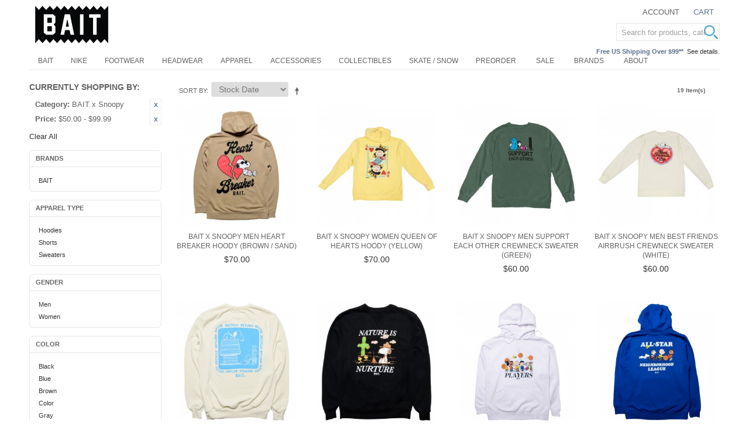

--- FILE ---
content_type: text/html; charset=UTF-8
request_url: https://www.baitme.com/bait-products?amp%3Bsize_apparel=706&cat=1068&dir=asc&headwear_type=62&order=stock_date&price=50-100
body_size: 13422
content:

<!DOCTYPE html>

<!--[if lt IE 7 ]> <html lang="en" id="top" class="no-js ie6"> <![endif]-->
<!--[if IE 7 ]>    <html lang="en" id="top" class="no-js ie7"> <![endif]-->
<!--[if IE 8 ]>    <html lang="en" id="top" class="no-js ie8"> <![endif]-->
<!--[if IE 9 ]>    <html lang="en" id="top" class="no-js ie9"> <![endif]-->
<!--[if (gt IE 9)|!(IE)]><!--> <html lang="en" id="top" class="no-js"> <!--<![endif]-->

<head>
<meta http-equiv="Content-Type" content="text/html; charset=utf-8" />
<title>Collaboration | BAIT</title>
<meta name="description" content="Shop the sneaker and apparel collaborations between BAIT and popular brands like Reebok, ASICS, One Piece, Mitchell & Ness, Saucony, and more." />
<meta name="keywords" content="BAIT, streetwear, apparel, clothing, shoes, sneakers, collaboration, Reebok, Asics, One Piece, Question, Iverson" />
<meta name="robots" content="INDEX,FOLLOW" />

<meta property="og:title" content="Collaboration | BAIT" />
<meta property="og:type" content="product.group" />
<meta property="og:image" content="" />
<meta property="og:url" content="https://www.baitme.com/bait-products?amp%3Bsize_apparel=706&amp;cat=1068&amp;dir=asc&amp;headwear_type=62&amp;order=stock_date&amp;price=50-100" />
<meta property="og:description" content="Shop the sneaker and apparel collaborations between BAIT and popular brands like Reebok, ASICS, One Piece, Mitchell & Ness, Saucony, and more." />
<meta property="og:site_name" content="BAITme.com" />


<!-- BEGIN: Google Trusted Stores -->
<script type="text/javascript">
  var gts = gts || [];

  gts.push(["id", "736244"]);
  gts.push(["badge_position", "BOTTOM_RIGHT"]);
  gts.push(["locale", "en_US"]);
  gts.push(["google_base_offer_id", "-1"]);
  gts.push(["google_base_subaccount_id", "100844583"]);

  (function() {
    var gts = document.createElement("script");
    gts.type = "text/javascript";
    gts.async = true;
    gts.src = "https://www.googlecommerce.com/trustedstores/api/js";
    var s = document.getElementsByTagName("script")[0];
    s.parentNode.insertBefore(gts, s);
  })();
</script>
<!-- END: Google Trusted Stores -->

<link rel="icon" href="//d3nt9em9l1urz8.cloudfront.net/skin/frontend/bait/bait201505/favicon.ico" type="image/x-icon" />
<link rel="shortcut icon" href="//d3nt9em9l1urz8.cloudfront.net/skin/frontend/bait/bait201505/favicon.ico" type="image/x-icon" />
<!--[if lt IE 7]>
<script type="text/javascript">
//<![CDATA[
    var BLANK_URL = 'https://d3nt9em9l1urz8.cloudfront.net/js/blank.html';
    var BLANK_IMG = 'https://d3nt9em9l1urz8.cloudfront.net/js/spacer.gif';
//]]>
</script>
<![endif]-->
<link rel="stylesheet" type="text/css" href="//d3nt9em9l1urz8.cloudfront.net/skin/frontend/base/default/css/pys_algoliasearch/algoliasearch.css" media="all" />
<script type="text/javascript" src="https://d3nt9em9l1urz8.cloudfront.net/js/prototype/prototype.js"></script>
<script type="text/javascript" src="https://d3nt9em9l1urz8.cloudfront.net/js/lib/jquery/jquery-1.10.2.min.js"></script>
<script type="text/javascript" src="https://d3nt9em9l1urz8.cloudfront.net/js/lib/jquery/noconflict.js"></script>
<script type="text/javascript" src="https://d3nt9em9l1urz8.cloudfront.net/js/lib/ccard.js"></script>
<script type="text/javascript" src="https://d3nt9em9l1urz8.cloudfront.net/js/prototype/validation.js"></script>
<script type="text/javascript" src="https://d3nt9em9l1urz8.cloudfront.net/js/scriptaculous/builder.js"></script>
<script type="text/javascript" src="https://d3nt9em9l1urz8.cloudfront.net/js/scriptaculous/effects.js"></script>
<script type="text/javascript" src="https://d3nt9em9l1urz8.cloudfront.net/js/scriptaculous/dragdrop.js"></script>
<script type="text/javascript" src="https://d3nt9em9l1urz8.cloudfront.net/js/scriptaculous/controls.js"></script>
<script type="text/javascript" src="https://d3nt9em9l1urz8.cloudfront.net/js/scriptaculous/slider.js"></script>
<script type="text/javascript" src="https://d3nt9em9l1urz8.cloudfront.net/js/varien/js.js"></script>
<script type="text/javascript" src="https://d3nt9em9l1urz8.cloudfront.net/js/varien/form.js"></script>
<script type="text/javascript" src="https://d3nt9em9l1urz8.cloudfront.net/js/mage/translate.js"></script>
<script type="text/javascript" src="https://d3nt9em9l1urz8.cloudfront.net/js/mage/cookies.js"></script>
<script type="text/javascript" src="https://d3nt9em9l1urz8.cloudfront.net/js/google/ga.js"></script>
<script type="text/javascript" src="https://d3nt9em9l1urz8.cloudfront.net/js/algoliasearch/internals/frontend/Function.prototype.bind.js"></script>
<script type="text/javascript" src="https://d3nt9em9l1urz8.cloudfront.net/js/algoliasearch/internals/frontend/algoliaBundle.min.js"></script>
<script type="text/javascript" src="https://d3nt9em9l1urz8.cloudfront.net/js/algoliasearch/internals/frontend/common.js"></script>
<script type="text/javascript" src="https://d3nt9em9l1urz8.cloudfront.net/js/algoliasearch/instantsearch.js"></script>
<script type="text/javascript" src="https://d3nt9em9l1urz8.cloudfront.net/js/algoliasearch/autocomplete.js"></script>
<script type="text/javascript" src="//d3nt9em9l1urz8.cloudfront.net/skin/frontend/bait/bait201505/js/lib/modernizr.custom.min.1765271685.js"></script>
<script type="text/javascript" src="//d3nt9em9l1urz8.cloudfront.net/skin/frontend/bait/bait201505/js/lib/selectivizr.1765271685.js"></script>
<script type="text/javascript" src="//d3nt9em9l1urz8.cloudfront.net/skin/frontend/bait/bait201505/js/lib/matchMedia.1765271685.js"></script>
<script type="text/javascript" src="//d3nt9em9l1urz8.cloudfront.net/skin/frontend/bait/bait201505/js/lib/matchMedia.addListener.1765271685.js"></script>
<script type="text/javascript" src="//d3nt9em9l1urz8.cloudfront.net/skin/frontend/bait/bait201505/js/lib/enquire.1765271685.js"></script>
<script type="text/javascript" src="//d3nt9em9l1urz8.cloudfront.net/skin/frontend/bait/bait201505/js/app.1765271685.js"></script>
<script type="text/javascript" src="//d3nt9em9l1urz8.cloudfront.net/skin/frontend/bait/bait201505/js/lib/imagesloaded.1765271685.js"></script>
<script type="text/javascript" src="//d3nt9em9l1urz8.cloudfront.net/skin/frontend/bait/bait201505/js/scripts.1765271685.js"></script>
<script type="text/javascript" src="//d3nt9em9l1urz8.cloudfront.net/skin/frontend/bait/bait201505/js/minicart.1765271685.js"></script>
<script type="text/javascript" src="//d3nt9em9l1urz8.cloudfront.net/skin/frontend/bait/bait201505/js/enterprise/catalogevent.1765271685.js"></script>
<script type="text/javascript" src="//d3nt9em9l1urz8.cloudfront.net/skin/frontend/bait/bait201505/js/enterprise/wishlist.1765271685.js"></script>
<script type="text/javascript" src="//d3nt9em9l1urz8.cloudfront.net/skin/frontend/bait/bait201505/js/owl.carousel.min.1765271685.js"></script>
<link rel="canonical" href="https://www.baitme.com/bait-products" />
<!--[if  (lte IE 8) & (!IEMobile)]>
<link rel="stylesheet" type="text/css" href="//d3nt9em9l1urz8.cloudfront.net/skin/frontend/bait/bait201505/css/styles-ie8.css" media="all" />
<![endif]-->
<!--[if (gte IE 9) | (IEMobile)]><!-->
<link rel="stylesheet" type="text/css" href="//d3nt9em9l1urz8.cloudfront.net/skin/frontend/bait/bait201505/css/styles.css" media="all" />
<!--<![endif]-->

<script type="text/javascript">
//<![CDATA[
Mage.Cookies.path     = '/';
Mage.Cookies.domain   = '.www.baitme.com';
//]]>
</script>
<meta name="viewport" content="initial-scale=1.0, width=device-width" />

<script type="text/javascript">
//<![CDATA[
optionalZipCountries = ["HK","IE","MO","PA"];
//]]>
</script>
<link rel="stylesheet" href="//maxcdn.bootstrapcdn.com/font-awesome/4.3.0/css/font-awesome.min.css">
<script>
    window.algoliaConfig = {"instant":{"enabled":true,"apiKey":"NzVhYjBiZmJlNzk5ZWQxMWUzZmE0NmE5M2QyMmMwMzA0MzI1OTc5N2MxZDBlZjU1MjdhYzRjYzIxMzgyYjVjNWZpbHRlcnM9Jm51bWVyaWNGaWx0ZXJzPXZpc2liaWxpdHlfc2VhcmNoJTNEMQ==","selector":".main","isAddToCartEnabled":false,"showStaticContent":false,"title":"","description":"","content":"","imgHtml":"","hasFacets":true},"autocomplete":{"enabled":true,"apiKey":"OWU3NDhhYTNiODExNjgwNGMwYTQ2ZDdhMjY1NjBmMzE0NzA3YmVhNmU3MWQ0MDQxOGNhN2ZiYjM2ZGZmMzFlMWZpbHRlcnM9","selector":".algolia-search-input","sections":[],"nbOfProductsSuggestions":"5","nbOfCategoriesSuggestions":"5","nbOfQueriesSuggestions":"0","displaySuggestionsCategories":true},"extensionVersion":"1.14.0","applicationId":"9SMB9J2R66","indexName":"prod_bait_en","facets":[{"attribute":"manufacturer","type":"conjunctive","label":"Brands","searchable":"2","create_rule":"2"},{"attribute":"color","type":"conjunctive","label":"Color","searchable":"2","create_rule":"2"},{"attribute":"size_shoes","type":"conjunctive","label":"Shoe Sizes","searchable":"2","create_rule":"2"},{"attribute":"size_apparel","type":"conjunctive","label":"Clothing Sizes","searchable":"2","create_rule":"2"},{"attribute":"price","type":"slider","label":"Price","searchable":"2","create_rule":"2"},{"attribute":"shoes_type","type":"conjunctive","label":"Shoes Type","searchable":"2","create_rule":"2"},{"attribute":"apparel_type","type":"conjunctive","label":"Apparel Type","searchable":"2","create_rule":"2"},{"attribute":"acces_type","type":"conjunctive","label":"Accessories Type","searchable":"2","create_rule":"2"},{"attribute":"categories","type":"conjunctive","label":"Categories","searchable":"2","create_rule":"2"}],"hitsPerPage":40,"sortingIndices":[{"attribute":"price","sort":"asc","label":"Lowest price","name":"prod_bait_en_products_price_default_asc"},{"attribute":"price","sort":"desc","label":"Highest price","name":"prod_bait_en_products_price_default_desc"},{"attribute":"stock_date","sort":"desc","label":"Newest first","name":"prod_bait_en_products_stock_date_desc"}],"isSearchPage":false,"isCategoryPage":false,"removeBranding":true,"priceKey":".USD.default","currencyCode":"USD","currencySymbol":"$","maxValuesPerFacet":10,"autofocus":true,"request":{"query":"","refinementKey":"","refinementValue":"","path":"","formKey":"tNmtcvnHSM0XmjEN"},"showCatsNotIncludedInNavigation":false,"showSuggestionsOnNoResultsPage":true,"baseUrl":"https:\/\/www.baitme.com","popularQueries":["Funko pop","funko","Bandai","JURASSIC"],"urls":{"logo":"\/\/d3nt9em9l1urz8.cloudfront.net\/skin\/frontend\/base\/default\/algoliasearch\/algolia-logo.png"},"translations":{"to":"to","or":"or","go":"Go","in":"in","popularQueries":"You can try one of the popular search queries","seeAll":"See all products","allDepartments":"All departments","seeIn":"See products in","orIn":"or in","noProducts":"No products for query","noResults":"No results","refine":"Refine","selectedFilters":"Selected Filters","clearAll":"Clear all","previousPage":"Previous page","nextPage":"Next page","searchFor":"Search for products","relevance":"Relevance","categories":"Categories","products":"Products","searchBy":"Search by"}};
    window.algoliaConfig.manufacturer = "";
</script>

<!--[if lte IE 9]>
<script>
    document.addEventListener("DOMContentLoaded", function(e) {
        algoliaBundle.$(function ($) {
            window.algoliaConfig.autofocus = false;
        });
    });
</script>
<![endif]-->

                        
                            <meta http-equiv="X-UA-Compatible" content="IE=Edge">
                            <!--[if lte IE 9]>
                                <script src="https://cdn.polyfill.io/v2/polyfill.min.js"></script>
                            <![endif]-->
                        
                    <script type="text/javascript">//<![CDATA[
        var Translator = new Translate([]);
        //]]></script></head>
<body class=" catalog-category-view categorypath-collaboration- category-collaboration">
            <!-- BEGIN GOOGLE UNIVERSAL ANALYTICS CODE -->
    <script type="text/javascript">
        //<![CDATA[
        (function(i,s,o,g,r,a,m){i['GoogleAnalyticsObject']=r;i[r]=i[r]||function(){
            (i[r].q=i[r].q||[]).push(arguments)},i[r].l=1*new Date();a=s.createElement(o),
            m=s.getElementsByTagName(o)[0];a.async=1;a.src=g;m.parentNode.insertBefore(a,m)
        })(window,document,'script','//www.google-analytics.com/analytics.js','ga');

        
ga('create', 'UA-31668038-1', 'auto');

ga('send', 'pageview');
        
        //]]>
    </script>
    <!-- END GOOGLE UNIVERSAL ANALYTICS CODE -->
        
<div class="wrapper">
        <noscript>
        <div class="global-site-notice noscript">
            <div class="notice-inner">
                <p>
                    <strong>JavaScript seems to be disabled in your browser.</strong><br />
                    You must have JavaScript enabled in your browser to utilize the functionality of this website.                </p>
            </div>
        </div>
    </noscript>
    <div class="page">
        
<header id="header" class="page-header">
    <div class="page-header-container">
        <a class="logo" href="https://www.baitme.com/">
            <img src="//d3nt9em9l1urz8.cloudfront.net/skin/frontend/bait/bait201505/images/bait-logo_1911_125x64.png" alt="Baitme.com" class="large" />
            <img src="//d3nt9em9l1urz8.cloudfront.net/skin/frontend/bait/bait201505/images/bait-logo.png" alt="Baitme.com" class="small" />
        </a>

                <div class="store-language-container"></div>

        <!-- Skip Links -->

        <div class="skip-links">
            <a href="#header-nav" class="skip-link skip-nav">
                <span class="icon"></span>
                <span class="label">Menu</span>
            </a>

            <a href="#header-search" class="skip-link skip-search">
                <span class="icon"></span>
                <span class="label">Search</span>
            </a>

            <div class="account-cart-wrapper">
                <a href="https://www.baitme.com/customer/account/" data-target-element="#header-account" class="skip-link skip-account">
                    <span class="icon"></span>
                    <span class="label">Account</span>
                </a>

                <!-- Cart -->

                <div class="header-minicart">
                    <!--{MINICART_b31683e31f7c99ce2ca974a035d9d500}-->

<a href="https://www.baitme.com/checkout/cart/" data-target-element="#header-cart" class="skip-link skip-cart  no-count">
    <span class="icon"></span>
    <span class="label">Cart</span>
    <span class="count">0</span>
</a>

<div id="header-cart" class="block block-cart skip-content">
    <!--{CART_SIDEBAR_864eb482074a7f1f0c966fb62e91d77f}-->
<div id="minicart-error-message" class="minicart-message"></div>
<div id="minicart-success-message" class="minicart-message"></div>

<div class="minicart-wrapper">

    <p class="block-subtitle">
        Recently added item(s)        <a class="close skip-link-close" href="#" title="Close">&times;</a>
    </p>

                    <p class="empty">You have no items in your shopping cart.</p>

    </div>
<!--/{CART_SIDEBAR_864eb482074a7f1f0c966fb62e91d77f}--></div>
<!--/{MINICART_b31683e31f7c99ce2ca974a035d9d500}-->                </div>
            </div>
			
			<div class="call-out-1">
				<p></p>			</div>
			
			<div class="call-out-2">
				<p><span style="color: #596f8c; font-weight: 600;">Free US Shipping Over $99**</span>&nbsp;&nbsp;<a href="https://www.baitme.com/help/shipping" title="Shipping Information">See details.</a></p>			</div>			
        </div>

        <!-- Navigation -->

        <div id="header-nav" class="skip-content">
            <!--{TOPMENU_1a9ddf44cc5a2a457f57ec4524aea73e}-->
    <nav id="nav">
        <ol class="nav-primary">
            <li  class="level0 nav-1 first active parent"><a href="https://www.baitme.com/bait-products" class="level0 has-children">BAIT</a><ul class="level0"><li class="level1 view-all"><a class="level1" href="https://www.baitme.com/bait-products">View All BAIT</a></li><li  class="level1 nav-1-1 first"><a href="https://www.baitme.com/bait-products/bait-capsule" class="level1 ">BAIT Capsule</a></li><li  class="level1 nav-1-2"><a href="https://www.baitme.com/bait-products/bait-x-dan-da-dan" class="level1 ">BAIT x Dan Da Dan</a></li><li  class="level1 nav-1-3"><a href="https://www.baitme.com/bait-products/bait-x-naruto" class="level1 ">BAIT x Naruto</a></li><li  class="level1 nav-1-4"><a href="https://www.baitme.com/bait-products/bait-x-magic-the-gathering" class="level1 ">BAIT x Magic The Gathering</a></li><li  class="level1 nav-1-5"><a href="https://www.baitme.com/bait-products/bait-x-snoopy" class="level1 ">BAIT x Snoopy</a></li><li  class="level1 nav-1-6"><a href="https://www.baitme.com/bait-products/bait-x-honkai-star-rail" class="level1 ">BAIT x Honkai Star Rail</a></li><li  class="level1 nav-1-7"><a href="https://www.baitme.com/bait-products/bait-x-street-fighter" class="level1 ">BAIT x Street Fighter</a></li><li  class="level1 nav-1-8"><a href="https://www.baitme.com/bait-products/bait-x-astro-boy" class="level1 ">BAIT x Astro Boy</a></li><li  class="level1 nav-1-9"><a href="https://www.baitme.com/bait-products/bait-x-squid-game" class="level1 ">BAIT x Squid Game</a></li><li  class="level1 nav-1-10"><a href="https://www.baitme.com/bait-products/bait-x-punk-drunkers" class="level1 ">BAIT x Punk Drunkers</a></li><li  class="level1 nav-1-11"><a href="https://www.baitme.com/bait-products/bait-x-cowboy-bebop" class="level1 ">BAIT x Cowboy Bebop</a></li><li  class="level1 nav-1-12"><a href="https://www.baitme.com/bait-products/bait-x-brzrkr" class="level1 ">BAIT x BRZRKR</a></li><li  class="level1 nav-1-13"><a href="https://www.baitme.com/bait-products/bait-x-attack-on-titan" class="level1 ">BAIT x Attack On Titan</a></li><li  class="level1 nav-1-14"><a href="https://www.baitme.com/bait-products/bait-x-mazinger" class="level1 ">BAIT x Mazinger</a></li><li  class="level1 nav-1-15"><a href="https://www.baitme.com/bait-products/bait-x-xbox" class="level1 ">BAIT x Xbox</a></li><li  class="level1 nav-1-16"><a href="https://www.baitme.com/bait-products/bait-x-initial-d" class="level1 ">BAIT x Initial D</a></li><li  class="level1 nav-1-17"><a href="https://www.baitme.com/bait-products/bait-x-pokemon" class="level1 ">BAIT x Pokemon</a></li><li  class="level1 nav-1-18"><a href="https://www.baitme.com/bait-products/bait-x-discovery-channel" class="level1 ">BAIT x Discovery Channel</a></li><li  class="level1 nav-1-19"><a href="https://www.baitme.com/bait-products/bait-x-gundam" class="level1 ">BAIT x Gundam</a></li><li  class="level1 nav-1-20"><a href="https://www.baitme.com/bait-products/bait-x-heathcliff" class="level1 ">BAIT x Heathcliff</a></li><li  class="level1 nav-1-21"><a href="https://www.baitme.com/bait-products/bait-x-mortal-kombat" class="level1 ">BAIT x Mortal Kombat</a></li><li  class="level1 nav-1-22"><a href="https://www.baitme.com/bait-products/bait-x-rick-and-morty" class="level1 ">BAIT x Rick And Morty</a></li><li  class="level1 nav-1-23"><a href="https://www.baitme.com/bait-products/bait-x-dungeons-and-dragons" class="level1 ">BAIT x Dungeons And Dragons</a></li><li  class="level1 nav-1-24"><a href="https://www.baitme.com/bait-products/bait-x-call-of-duty" class="level1 ">BAIT x Call Of Duty</a></li><li  class="level1 nav-1-25"><a href="https://www.baitme.com/bait-products/bait-x-hebru-brantley" class="level1 ">BAIT x Hebru Brantley</a></li><li  class="level1 nav-1-26"><a href="https://www.baitme.com/bait-products/bait-x-goodsmile-racing" class="level1 ">BAIT x Goodsmile Racing</a></li><li  class="level1 nav-1-27"><a href="https://www.baitme.com/bait-products/bait-x-sanrio" class="level1 ">BAIT x Sanrio</a></li><li  class="level1 nav-1-28"><a href="https://www.baitme.com/bait-products/bait-x-allen-iverson" class="level1 ">BAIT x Allen Iverson</a></li><li  class="level1 nav-1-29"><a href="https://www.baitme.com/bait-products/bait-x-sriracha" class="level1 ">BAIT x Sriracha</a></li><li  class="level1 nav-1-30"><a href="https://www.baitme.com/bait-products/bait-x-spongebob" class="level1 ">BAIT x SpongeBob</a></li><li  class="level1 nav-1-31"><a href="https://www.baitme.com/bait-products/bait-x-mitchell-and-ness" class="level1 ">BAIT x Mitchell And Ness</a></li><li  class="level1 nav-1-32"><a href="https://www.baitme.com/bait-products/bait-x-voltron" class="level1 ">BAIT x Voltron</a></li><li  class="level1 nav-1-33"><a href="https://www.baitme.com/bait-products/bait-x-domo" class="level1 ">BAIT x Domo</a></li><li  class="level1 nav-1-34 last"><a href="https://www.baitme.com/bait-products/bait-x-asics" class="level1 ">BAIT x Asics</a></li></ul></li><li  class="level0 nav-2"><a href="https://www.baitme.com/nike" class="level0 ">Nike</a></li><li  class="level0 nav-3"><a href="https://www.baitme.com/footwear" class="level0 ">Footwear</a></li><li  class="level0 nav-4"><a href="https://www.baitme.com/headwear" class="level0 ">Headwear</a></li><li  class="level0 nav-5"><a href="https://www.baitme.com/apparel" class="level0 ">Apparel</a></li><li  class="level0 nav-6"><a href="https://www.baitme.com/accessories" class="level0 ">Accessories</a></li><li  class="level0 nav-7"><a href="https://www.baitme.com/collectibles" class="level0 ">Collectibles</a></li><li  class="level0 nav-8"><a href="https://www.baitme.com/skateboard-snowboard" class="level0 ">Skate / Snow</a></li><li  class="level0 nav-9 last"><a href="https://www.baitme.com/preorder" class="level0 ">Preorder</a></li>            <li class="level0 nav-10"><a class="level0" href="https://www.baitme.com/sale">Sale</a></li>
<li class="level0 nav-10"><a class="level0" href="https://www.baitme.com/brands">Brands</a></li>
<li class="level0 nav-11 parent"><a class="level0 has-children" href="https://info.baitme.com/" target="_blank">About</a>
<ul class="level0">
<li class="level1 nav-1-1 first"><a class="level1 " href="https://info.baitme.com/portfolios/" target="_blank">Projects</a></li>
<li class="level1 nav-1-1 first"><a class="level1 " href="https://info.baitme.com/bait_stores/">Stores</a></li>
<li class="level1 nav-1-1 first"><a class="level1 " href="https://info.baitme.com/" target="_blank">Blog</a></li>
</ul>
</li>        </ol>
    </nav>
<!--/{TOPMENU_1a9ddf44cc5a2a457f57ec4524aea73e}-->        </div>

        <!-- Search -->

        <div id="header-search" class="skip-content">
                <form id="search_mini_form" action="https://www.baitme.com/catalogsearch/result/" method="get">
        <div id="algolia-searchbox">
            <label for="search">Search:</label>
            <input id="search" type="text" name="q" class="input-text algolia-search-input" autocomplete="off" spellcheck="false" autocorrect="off" autocapitalize="off" placeholder="Search for products, categories, ..." />
            <span class="clear-cross clear-query-autocomplete">
                  <svg width='12' height='12' viewBox='0 0 12 12' xmlns='http://www.w3.org/2000/svg' opacity='0.6'><path d='M.566 1.698L0 1.13 1.132 0l.565.566L6 4.868 10.302.566 10.868 0 12 1.132l-.566.565L7.132 6l4.302 4.3.566.568L10.868 12l-.565-.566L6 7.132l-4.3 4.302L1.13 12 0 10.868l.566-.565L4.868 6 .566 1.698z'/></svg>
            </span>
            <span id="algolia-glass" class="magnifying-glass" width="24" height="24">
                  <svg width='24' height='24' viewBox='0 0 40 40'  fill='#54a5cd' xmlns='http://www.w3.org/2000/svg'><path d='M15.553 31.107c8.59 0 15.554-6.964 15.554-15.554S24.143 0 15.553 0 0 6.964 0 15.553c0 8.59 6.964 15.554 15.553 15.554zm0-3.888c6.443 0 11.666-5.225 11.666-11.668 0-6.442-5.225-11.665-11.668-11.665-6.442 0-11.665 5.223-11.665 11.665 0 6.443 5.223 11.666 11.665 11.666zm12.21 3.84a2.005 2.005 0 0 1 .002-2.833l.463-.463a2.008 2.008 0 0 1 2.833-.003l8.17 8.168c.78.78.78 2.05-.004 2.833l-.462.463a2.008 2.008 0 0 1-2.834.004l-8.168-8.17z' fill-rule='evenodd'/></svg>
            </span>
        </div>
    </form>
        </div>

        <!-- Account -->

        <div id="header-account" class="skip-content">
            <div class="links">
        <ul>
                                    <li class="first" ><a href="https://www.baitme.com/customer/account/" title="My Account" >My Account</a></li>
                                                                                                <li ><a href="https://www.baitme.com/checkout/cart/" title="My Cart" class="top-link-cart">My Cart</a></li>
                                                <li ><a href="https://www.baitme.com/checkout/" title="Checkout" class="top-link-checkout">Checkout</a></li>
                                                <li ><a href="https://www.baitme.com/customer/account/create/" title="Register" >Register</a></li>
                                                <li class=" last" ><a href="https://www.baitme.com/customer/account/login/referer/aHR0cHM6Ly93d3cuYmFpdG1lLmNvbS9iYWl0LXByb2R1Y3RzP19fX1NJRD1VJmFtcCUzQnNpemVfYXBwYXJlbD03MDYmY2F0PTEwNjgmZGlyPWFzYyZoZWFkd2Vhcl90eXBlPTYyJm9yZGVyPXN0b2NrX2RhdGUmcHJpY2U9NTAtMTAw/" title="Log In" >Log In</a></li>
                        </ul>
</div>
        </div>
    </div>
</header>


        <div class="main-container col2-left-layout">
            <div class="main">
                                                                <div class="col-left sidebar col-left-first"><div class="block block-layered-nav">
    <div class="block-content toggle-content">
        <div class="currently">
    <p class="block-subtitle">Currently Shopping by:</p>
    <ol>
                    <li>
                            <a  class="btn-remove" href="https://www.baitme.com/bait-products?amp%3Bsize_apparel=706&amp;dir=asc&amp;headwear_type=62&amp;order=stock_date&amp;price=50-100" title="Remove This Item">Remove This Item</a>
                        <span class="label">Category:</span> <span class="value">BAIT x Snoopy</span>
        </li>
                            <li>
                            <a  class="btn-remove" href="https://www.baitme.com/bait-products?amp%3Bsize_apparel=706&amp;cat=1068&amp;dir=asc&amp;headwear_type=62&amp;order=stock_date" title="Remove This Item">Remove This Item</a>
                        <span class="label">Price:</span> <span class="value">$50.00 - $99.99</span>
        </li>
                </ol>
</div>
                    <div class="actions"><a href="https://www.baitme.com/bait-products?amp%3Bsize_apparel=706&amp;dir=asc&amp;headwear_type=62&amp;order=stock_date">Clear All</a></div>
                            <p class="block-subtitle block-subtitle--filter">Filter</p>
            <dl id="narrow-by-list">
                                                                                                                                    <dt>Brands</dt>
                    <dd><div class="navBlock">
  <ol>
        <li>
                        <a href="https://www.baitme.com/bait-products?amp%3Bsize_apparel=706&amp;cat=1068&amp;dir=asc&amp;headwear_type=62&amp;manufacturer=382&amp;order=stock_date&amp;price=50-100">
                  BAIT                                </a>
                </li>
    </ol>
</div></dd>
                                                                                                    <dt>Apparel Type</dt>
                    <dd><div class="navBlock">
  <ol>
        <li>
                        <a href="https://www.baitme.com/bait-products?amp%3Bsize_apparel=706&amp;apparel_type=40&amp;cat=1068&amp;dir=asc&amp;headwear_type=62&amp;order=stock_date&amp;price=50-100">
                  Hoodies                                </a>
                </li>
        <li>
                        <a href="https://www.baitme.com/bait-products?amp%3Bsize_apparel=706&amp;apparel_type=45&amp;cat=1068&amp;dir=asc&amp;headwear_type=62&amp;order=stock_date&amp;price=50-100">
                  Shorts                                </a>
                </li>
        <li>
                        <a href="https://www.baitme.com/bait-products?amp%3Bsize_apparel=706&amp;apparel_type=47&amp;cat=1068&amp;dir=asc&amp;headwear_type=62&amp;order=stock_date&amp;price=50-100">
                  Sweaters                                </a>
                </li>
    </ol>
</div></dd>
                                                                    <dt>Gender</dt>
                    <dd><div class="navBlock">
  <ol>
        <li>
                        <a href="https://www.baitme.com/bait-products?amp%3Bsize_apparel=706&amp;cat=1068&amp;dir=asc&amp;gender=58&amp;headwear_type=62&amp;order=stock_date&amp;price=50-100">
                  Men                                </a>
                </li>
        <li>
                        <a href="https://www.baitme.com/bait-products?amp%3Bsize_apparel=706&amp;cat=1068&amp;dir=asc&amp;gender=57&amp;headwear_type=62&amp;order=stock_date&amp;price=50-100">
                  Women                                </a>
                </li>
    </ol>
</div></dd>
                                                                    <dt>Color</dt>
                    <dd><div class="navBlock">
  <ol>
        <li>
                        <a href="https://www.baitme.com/bait-products?amp%3Bsize_apparel=706&amp;cat=1068&amp;color=618&amp;dir=asc&amp;headwear_type=62&amp;order=stock_date&amp;price=50-100">
                  Black                                </a>
                </li>
        <li>
                        <a href="https://www.baitme.com/bait-products?amp%3Bsize_apparel=706&amp;cat=1068&amp;color=617&amp;dir=asc&amp;headwear_type=62&amp;order=stock_date&amp;price=50-100">
                  Blue                                </a>
                </li>
        <li>
                        <a href="https://www.baitme.com/bait-products?amp%3Bsize_apparel=706&amp;cat=1068&amp;color=615&amp;dir=asc&amp;headwear_type=62&amp;order=stock_date&amp;price=50-100">
                  Brown                                </a>
                </li>
        <li>
                        <a href="https://www.baitme.com/bait-products?amp%3Bsize_apparel=706&amp;cat=1068&amp;color=611&amp;dir=asc&amp;headwear_type=62&amp;order=stock_date&amp;price=50-100">
                  Color                                </a>
                </li>
        <li>
                        <a href="https://www.baitme.com/bait-products?amp%3Bsize_apparel=706&amp;cat=1068&amp;color=608&amp;dir=asc&amp;headwear_type=62&amp;order=stock_date&amp;price=50-100">
                  Gray                                </a>
                </li>
        <li>
                        <a href="https://www.baitme.com/bait-products?amp%3Bsize_apparel=706&amp;cat=1068&amp;color=607&amp;dir=asc&amp;headwear_type=62&amp;order=stock_date&amp;price=50-100">
                  Green                                </a>
                </li>
        <li>
                        <a href="https://www.baitme.com/bait-products?amp%3Bsize_apparel=706&amp;cat=1068&amp;color=597&amp;dir=asc&amp;headwear_type=62&amp;order=stock_date&amp;price=50-100">
                  Purple                                </a>
                </li>
        <li>
                        <a href="https://www.baitme.com/bait-products?amp%3Bsize_apparel=706&amp;cat=1068&amp;color=591&amp;dir=asc&amp;headwear_type=62&amp;order=stock_date&amp;price=50-100">
                  White                                </a>
                </li>
        <li>
                        <a href="https://www.baitme.com/bait-products?amp%3Bsize_apparel=706&amp;cat=1068&amp;color=590&amp;dir=asc&amp;headwear_type=62&amp;order=stock_date&amp;price=50-100">
                  Yellow                                </a>
                </li>
    </ol>
</div></dd>
                                                                    <dt>Clothing Sizes</dt>
                    <dd><div class="navBlock">
  <ol>
        <li>
                        <a href="https://www.baitme.com/bait-products?amp%3Bsize_apparel=706&amp;cat=1068&amp;dir=asc&amp;headwear_type=62&amp;order=stock_date&amp;price=50-100&amp;size_apparel=280">
                  XS                                </a>
                </li>
        <li>
                        <a href="https://www.baitme.com/bait-products?amp%3Bsize_apparel=706&amp;cat=1068&amp;dir=asc&amp;headwear_type=62&amp;order=stock_date&amp;price=50-100&amp;size_apparel=281">
                  S                                </a>
                </li>
        <li>
                        <a href="https://www.baitme.com/bait-products?amp%3Bsize_apparel=706&amp;cat=1068&amp;dir=asc&amp;headwear_type=62&amp;order=stock_date&amp;price=50-100&amp;size_apparel=282">
                  M                                </a>
                </li>
        <li>
                        <a href="https://www.baitme.com/bait-products?amp%3Bsize_apparel=706&amp;cat=1068&amp;dir=asc&amp;headwear_type=62&amp;order=stock_date&amp;price=50-100&amp;size_apparel=283">
                  L                                </a>
                </li>
        <li>
                        <a href="https://www.baitme.com/bait-products?amp%3Bsize_apparel=706&amp;cat=1068&amp;dir=asc&amp;headwear_type=62&amp;order=stock_date&amp;price=50-100&amp;size_apparel=284">
                  XL                                </a>
                </li>
        <li>
                        <a href="https://www.baitme.com/bait-products?amp%3Bsize_apparel=706&amp;cat=1068&amp;dir=asc&amp;headwear_type=62&amp;order=stock_date&amp;price=50-100&amp;size_apparel=285">
                  2XL                                </a>
                </li>
        <li>
                        <a href="https://www.baitme.com/bait-products?amp%3Bsize_apparel=706&amp;cat=1068&amp;dir=asc&amp;headwear_type=62&amp;order=stock_date&amp;price=50-100&amp;size_apparel=286">
                  3XL                                </a>
                </li>
    </ol>
</div></dd>
                                                                            </dl>
            <script type="text/javascript">decorateDataList('narrow-by-list')</script>
            </div>
</div>
<script type="text/javascript">
	jQuery(function($){
		$(".block-layered-nav dt").click(function(){
			if($(this).next("dd").css("display") == "none"){
				$(this).next("dd").slideDown(200);
				$(this).removeClass("closed");
			} else {
				$(this).next("dd").slideUp(200);
				$(this).addClass("closed");
			}
		});
	});
</script>
</div>
                                <div class="col-main">
                    <!--{GLOBAL_MESSAGES_aae3749ba9c2e308ffa9c240ac185959}--><!--/{GLOBAL_MESSAGES_aae3749ba9c2e308ffa9c240ac185959}-->                    <div id="algolia-autocomplete-container"></div><div class="page-title category-title">
        <h1>BAIT</h1>
</div>

<!--{MESSAGES_5c12d9044af2fcdbff09809e4bf847db}--><!--/{MESSAGES_5c12d9044af2fcdbff09809e4bf847db}-->


    <div class="category-products">
    <div class="toolbar">
            <div class="sorter">
                            <p class="view-mode">
                                                        </p>
            
            <div class="sort-by">
                <label>Sort By</label>
                <select onchange="setLocation(this.value)" title="Sort By">
                                                                    <option value="https://www.baitme.com/bait-products?amp%3Bsize_apparel=706&amp;cat=1068&amp;dir=asc&amp;headwear_type=62&amp;order=position&amp;price=50-100">
                            Position                        </option>
                                                                    <option value="https://www.baitme.com/bait-products?amp%3Bsize_apparel=706&amp;cat=1068&amp;dir=asc&amp;headwear_type=62&amp;order=price&amp;price=50-100">
                            Price                        </option>
                                                                    <option value="https://www.baitme.com/bait-products?amp%3Bsize_apparel=706&amp;cat=1068&amp;dir=asc&amp;headwear_type=62&amp;order=size&amp;price=50-100">
                            Size                        </option>
                                                                    <option value="https://www.baitme.com/bait-products?amp%3Bsize_apparel=706&amp;cat=1068&amp;dir=asc&amp;headwear_type=62&amp;order=size_shoes&amp;price=50-100">
                            Shoe Sizes                        </option>
                                                                    <option value="https://www.baitme.com/bait-products?amp%3Bsize_apparel=706&amp;cat=1068&amp;dir=desc&amp;headwear_type=62&amp;order=stock_date&amp;price=50-100" selected="selected">
                            Stock Date                        </option>
                                                                    <option value="https://www.baitme.com/bait-products?amp%3Bsize_apparel=706&amp;cat=1068&amp;dir=desc&amp;headwear_type=62&amp;order=biggest_saving&amp;price=50-100">
                            Biggest Saving                        </option>
                                                                    <option value="https://www.baitme.com/bait-products?amp%3Bsize_apparel=706&amp;cat=1068&amp;dir=desc&amp;headwear_type=62&amp;order=most_viewed&amp;price=50-100">
                            Most Viewed                        </option>
                                    </select>
                                    <a href="https://www.baitme.com/bait-products?amp%3Bsize_apparel=706&amp;cat=1068&amp;dir=desc&amp;headwear_type=62&amp;order=stock_date&amp;price=50-100" class="sort-by-switcher sort-by-switcher--asc" title="Set Descending Direction">Set Descending Direction</a>
                            </div>
        </div>
        <div class="pager">
        <div class="count-container">
                            <p class="amount amount--no-pages">
                    <strong>19 Item(s)</strong>
                </p>
                    </div>

        
    
    
    
    

    </div>
</div>
        
    
            <ul class="products-grid products-grid--max-4-col">
                                <li class="item last">
                <a href="https://www.baitme.com/bait-x-snoopy-men-heart-breaker-hoody-brown-sand-basnoophrthdysn-s" title="BAIT x Snoopy Men Heart Breaker Hoody (brown / sand)" class="product-image">
                                        <img id="product-collection-image-443542"
                         src="https://d3nt9em9l1urz8.cloudfront.net/media/catalog/product/cache/3/small_image/300x/9df78eab33525d08d6e5fb8d27136e95/b/a/basnoophrthdysn-4_1.jpg"
                         alt="BAIT x Snoopy Men Heart Breaker Hoody (brown / sand)" />
                </a>
                <div class="product-info">
                    <h2 class="product-name"><a href="https://www.baitme.com/bait-x-snoopy-men-heart-breaker-hoody-brown-sand-basnoophrthdysn-s" title="BAIT x Snoopy Men Heart Breaker Hoody (brown / sand)">BAIT x Snoopy Men Heart Breaker Hoody (brown / sand)</a></h2>
                                        

                        
    <div class="price-box">
                                                                <span class="regular-price" id="product-price-443542">
                                            <span class="price">$70.00</span>                                    </span>
                        
        </div>

                                    </div>
            </li>
                                            <li class="item last">
                <a href="https://www.baitme.com/bait-x-snoopy-women-queen-of-hearts-hoody-yellow-bawmnqueenhdyye-xs" title="BAIT x Snoopy Women Queen Of Hearts Hoody (yellow)" class="product-image">
                                        <img id="product-collection-image-443546"
                         src="https://d3nt9em9l1urz8.cloudfront.net/media/catalog/product/cache/3/small_image/300x/9df78eab33525d08d6e5fb8d27136e95/b/a/bawmnqueenhdyye-3.jpg"
                         alt="BAIT x Snoopy Women Queen Of Hearts Hoody (yellow)" />
                </a>
                <div class="product-info">
                    <h2 class="product-name"><a href="https://www.baitme.com/bait-x-snoopy-women-queen-of-hearts-hoody-yellow-bawmnqueenhdyye-xs" title="BAIT x Snoopy Women Queen Of Hearts Hoody (yellow)">BAIT x Snoopy Women Queen Of Hearts Hoody (yellow)</a></h2>
                                        

                        
    <div class="price-box">
                                                                <span class="regular-price" id="product-price-443546">
                                            <span class="price">$70.00</span>                                    </span>
                        
        </div>

                                    </div>
            </li>
                                            <li class="item last">
                <a href="https://www.baitme.com/bait-x-snoopy-men-support-each-other-crewneck-sweater-green-bapeaspprtcrwgr-xs" title="BAIT x Snoopy Men Support Each Other Crewneck Sweater (green)" class="product-image">
                                        <img id="product-collection-image-443547"
                         src="https://d3nt9em9l1urz8.cloudfront.net/media/catalog/product/cache/3/small_image/300x/9df78eab33525d08d6e5fb8d27136e95/b/a/bapeaspprtcrwgr.jpg"
                         alt="BAIT x Snoopy Men Support Each Other Crewneck Sweater (green)" />
                </a>
                <div class="product-info">
                    <h2 class="product-name"><a href="https://www.baitme.com/bait-x-snoopy-men-support-each-other-crewneck-sweater-green-bapeaspprtcrwgr-xs" title="BAIT x Snoopy Men Support Each Other Crewneck Sweater (green)">BAIT x Snoopy Men Support Each Other Crewneck Sweater (green)</a></h2>
                                        

                        
    <div class="price-box">
                                                                <span class="regular-price" id="product-price-443547">
                                            <span class="price">$60.00</span>                                    </span>
                        
        </div>

                                    </div>
            </li>
                                            <li class="item last">
                <a href="https://www.baitme.com/bait-x-snoopy-men-best-friends-airbrush-crewneck-sweater-white-babffairbrucrwh-s" title="BAIT x Snoopy Men Best Friends Airbrush Crewneck Sweater (white)" class="product-image">
                                        <img id="product-collection-image-443552"
                         src="https://d3nt9em9l1urz8.cloudfront.net/media/catalog/product/cache/3/small_image/300x/9df78eab33525d08d6e5fb8d27136e95/b/a/babffairbrucrwh.jpg"
                         alt="BAIT x Snoopy Men Best Friends Airbrush Crewneck Sweater (white)" />
                </a>
                <div class="product-info">
                    <h2 class="product-name"><a href="https://www.baitme.com/bait-x-snoopy-men-best-friends-airbrush-crewneck-sweater-white-babffairbrucrwh-s" title="BAIT x Snoopy Men Best Friends Airbrush Crewneck Sweater (white)">BAIT x Snoopy Men Best Friends Airbrush Crewneck Sweater (white)</a></h2>
                                        

                        
    <div class="price-box">
                                                                <span class="regular-price" id="product-price-443552">
                                            <span class="price">$60.00</span>                                    </span>
                        
        </div>

                                    </div>
            </li>
                                            <li class="item last">
                <a href="https://www.baitme.com/bait-x-snoopy-x-upcycle-men-recycle-crew-sweater-white-off-white-barecyclecrwwht-s" title="BAIT x Snoopy x Upcycle Men Recycle Crew Sweater (white / off white)" class="product-image">
                                        <img id="product-collection-image-447776"
                         src="https://d3nt9em9l1urz8.cloudfront.net/media/catalog/product/cache/3/small_image/300x/9df78eab33525d08d6e5fb8d27136e95/b/a/barecyclecrwwht-3.jpg"
                         alt="BAIT x Snoopy x Upcycle Men Recycle Crew Sweater (white / off white)" />
                </a>
                <div class="product-info">
                    <h2 class="product-name"><a href="https://www.baitme.com/bait-x-snoopy-x-upcycle-men-recycle-crew-sweater-white-off-white-barecyclecrwwht-s" title="BAIT x Snoopy x Upcycle Men Recycle Crew Sweater (white / off white)">BAIT x Snoopy x Upcycle Men Recycle Crew Sweater (white / off white)</a></h2>
                                        

                        
    <div class="price-box">
                                                                <span class="regular-price" id="product-price-447776">
                                            <span class="price">$70.00</span>                                    </span>
                        
        </div>

                                    </div>
            </li>
                                            <li class="item last">
                <a href="https://www.baitme.com/bait-x-snoopy-x-upcycle-men-nature-is-nurture-crewneck-sweater-black-banaturelandcbk-s" title="BAIT x Snoopy x Upcycle Men Nature Is Nurture Crewneck Sweater (black)" class="product-image">
                                        <img id="product-collection-image-447777"
                         src="https://d3nt9em9l1urz8.cloudfront.net/media/catalog/product/cache/3/small_image/300x/9df78eab33525d08d6e5fb8d27136e95/b/a/banaturelandcbk.jpg"
                         alt="BAIT x Snoopy x Upcycle Men Nature Is Nurture Crewneck Sweater (black)" />
                </a>
                <div class="product-info">
                    <h2 class="product-name"><a href="https://www.baitme.com/bait-x-snoopy-x-upcycle-men-nature-is-nurture-crewneck-sweater-black-banaturelandcbk-s" title="BAIT x Snoopy x Upcycle Men Nature Is Nurture Crewneck Sweater (black)">BAIT x Snoopy x Upcycle Men Nature Is Nurture Crewneck Sweater (black)</a></h2>
                                        

                        
    <div class="price-box">
                                                                <span class="regular-price" id="product-price-447777">
                                            <span class="price">$70.00</span>                                    </span>
                        
        </div>

                                    </div>
            </li>
                                            <li class="item last">
                <a href="https://www.baitme.com/bait-x-snoopy-men-players-hoody-white-basnpplayahdwh-xs" title="BAIT x Snoopy Men Players Hoody (white)" class="product-image">
                                        <img id="product-collection-image-451650"
                         src="https://d3nt9em9l1urz8.cloudfront.net/media/catalog/product/cache/3/small_image/300x/9df78eab33525d08d6e5fb8d27136e95/b/a/basnpplayahdwh-1_1.jpg"
                         alt="BAIT x Snoopy Men Players Hoody (white)" />
                </a>
                <div class="product-info">
                    <h2 class="product-name"><a href="https://www.baitme.com/bait-x-snoopy-men-players-hoody-white-basnpplayahdwh-xs" title="BAIT x Snoopy Men Players Hoody (white)">BAIT x Snoopy Men Players Hoody (white)</a></h2>
                                        

                        
    <div class="price-box">
                                                                <span class="regular-price" id="product-price-451650">
                                            <span class="price">$70.00</span>                                    </span>
                        
        </div>

                                    </div>
            </li>
                                            <li class="item last">
                <a href="https://www.baitme.com/bait-x-snoopy-men-neighborhood-league-hoody-blue-royal-basnpneighhdybl-xs" title="BAIT x Snoopy Men Neighborhood League Hoody (blue / royal)" class="product-image">
                                        <img id="product-collection-image-451654"
                         src="https://d3nt9em9l1urz8.cloudfront.net/media/catalog/product/cache/3/small_image/300x/9df78eab33525d08d6e5fb8d27136e95/b/a/basnpneighhdybl-3.jpg"
                         alt="BAIT x Snoopy Men Neighborhood League Hoody (blue / royal)" />
                </a>
                <div class="product-info">
                    <h2 class="product-name"><a href="https://www.baitme.com/bait-x-snoopy-men-neighborhood-league-hoody-blue-royal-basnpneighhdybl-xs" title="BAIT x Snoopy Men Neighborhood League Hoody (blue / royal)">BAIT x Snoopy Men Neighborhood League Hoody (blue / royal)</a></h2>
                                        

                        
    <div class="price-box">
                                                                <span class="regular-price" id="product-price-451654">
                                            <span class="price">$70.00</span>                                    </span>
                        
        </div>

                                    </div>
            </li>
                                            <li class="item last">
                <a href="https://www.baitme.com/bait-x-snoopy-men-good-grief-athletics-crewneck-sweater-black-basnpggriefcrbk-xs" title="BAIT x Snoopy Men Good Grief Athletics Crewneck Sweater (black)" class="product-image">
                                        <img id="product-collection-image-451660"
                         src="https://d3nt9em9l1urz8.cloudfront.net/media/catalog/product/cache/3/small_image/300x/9df78eab33525d08d6e5fb8d27136e95/b/a/basnpggriefcrbk-1.jpg"
                         alt="BAIT x Snoopy Men Good Grief Athletics Crewneck Sweater (black)" />
                </a>
                <div class="product-info">
                    <h2 class="product-name"><a href="https://www.baitme.com/bait-x-snoopy-men-good-grief-athletics-crewneck-sweater-black-basnpggriefcrbk-xs" title="BAIT x Snoopy Men Good Grief Athletics Crewneck Sweater (black)">BAIT x Snoopy Men Good Grief Athletics Crewneck Sweater (black)</a></h2>
                                        

                        
    <div class="price-box">
                                                                <span class="regular-price" id="product-price-451660">
                                            <span class="price">$60.00</span>                                    </span>
                        
        </div>

                                    </div>
            </li>
                                            <li class="item last">
                <a href="https://www.baitme.com/bait-x-snoopy-men-snoopy-sleeper-baller-hoody-black-basnpsleephdbk-s" title="BAIT x Snoopy Men Snoopy Sleeper Baller Hoody (black)" class="product-image">
                                        <img id="product-collection-image-451661"
                         src="https://d3nt9em9l1urz8.cloudfront.net/media/catalog/product/cache/3/small_image/300x/9df78eab33525d08d6e5fb8d27136e95/b/a/basnpsleephdbk-1.jpg"
                         alt="BAIT x Snoopy Men Snoopy Sleeper Baller Hoody (black)" />
                </a>
                <div class="product-info">
                    <h2 class="product-name"><a href="https://www.baitme.com/bait-x-snoopy-men-snoopy-sleeper-baller-hoody-black-basnpsleephdbk-s" title="BAIT x Snoopy Men Snoopy Sleeper Baller Hoody (black)">BAIT x Snoopy Men Snoopy Sleeper Baller Hoody (black)</a></h2>
                                        

                        
    <div class="price-box">
                                                                <span class="regular-price" id="product-price-451661">
                                            <span class="price">$70.00</span>                                    </span>
                        
        </div>

                                    </div>
            </li>
                                            <li class="item last">
                <a href="https://www.baitme.com/bait-x-snoopy-men-snoopy-sleeper-baller-hoody-blue-basnpsleephdbl-s" title="BAIT x Snoopy Men Snoopy Sleeper Baller Hoody (blue)" class="product-image">
                                        <img id="product-collection-image-451662"
                         src="https://d3nt9em9l1urz8.cloudfront.net/media/catalog/product/cache/3/small_image/300x/9df78eab33525d08d6e5fb8d27136e95/b/a/basnpsleephdbl-1.jpg"
                         alt="BAIT x Snoopy Men Snoopy Sleeper Baller Hoody (blue)" />
                </a>
                <div class="product-info">
                    <h2 class="product-name"><a href="https://www.baitme.com/bait-x-snoopy-men-snoopy-sleeper-baller-hoody-blue-basnpsleephdbl-s" title="BAIT x Snoopy Men Snoopy Sleeper Baller Hoody (blue)">BAIT x Snoopy Men Snoopy Sleeper Baller Hoody (blue)</a></h2>
                                        

                        
    <div class="price-box">
                                                                <span class="regular-price" id="product-price-451662">
                                            <span class="price">$70.00</span>                                    </span>
                        
        </div>

                                    </div>
            </li>
                                            <li class="item last">
                <a href="https://www.baitme.com/bait-x-snoopy-men-snoopy-sleeper-baller-shorts-black-basnpsleshrtbk-s" title="BAIT x Snoopy Men Snoopy Sleeper Baller Shorts (black)" class="product-image">
                                        <img id="product-collection-image-451663"
                         src="https://d3nt9em9l1urz8.cloudfront.net/media/catalog/product/cache/3/small_image/300x/9df78eab33525d08d6e5fb8d27136e95/b/a/basnpsleshrtbk-1.jpg"
                         alt="BAIT x Snoopy Men Snoopy Sleeper Baller Shorts (black)" />
                </a>
                <div class="product-info">
                    <h2 class="product-name"><a href="https://www.baitme.com/bait-x-snoopy-men-snoopy-sleeper-baller-shorts-black-basnpsleshrtbk-s" title="BAIT x Snoopy Men Snoopy Sleeper Baller Shorts (black)">BAIT x Snoopy Men Snoopy Sleeper Baller Shorts (black)</a></h2>
                                        

                        
    <div class="price-box">
                                                                <span class="regular-price" id="product-price-451663">
                                            <span class="price">$60.00</span>                                    </span>
                        
        </div>

                                    </div>
            </li>
                                            <li class="item last">
                <a href="https://www.baitme.com/bait-x-snoopy-men-snoopy-sleeper-baller-shorts-blue-basnpsleshrtblu-s" title="BAIT x Snoopy Men Snoopy Sleeper Baller Shorts (blue)" class="product-image">
                                        <img id="product-collection-image-451664"
                         src="https://d3nt9em9l1urz8.cloudfront.net/media/catalog/product/cache/3/small_image/300x/9df78eab33525d08d6e5fb8d27136e95/b/a/basnpsleshrtblu-1.jpg"
                         alt="BAIT x Snoopy Men Snoopy Sleeper Baller Shorts (blue)" />
                </a>
                <div class="product-info">
                    <h2 class="product-name"><a href="https://www.baitme.com/bait-x-snoopy-men-snoopy-sleeper-baller-shorts-blue-basnpsleshrtblu-s" title="BAIT x Snoopy Men Snoopy Sleeper Baller Shorts (blue)">BAIT x Snoopy Men Snoopy Sleeper Baller Shorts (blue)</a></h2>
                                        

                        
    <div class="price-box">
                                                                <span class="regular-price" id="product-price-451664">
                                            <span class="price">$60.00</span>                                    </span>
                        
        </div>

                                    </div>
            </li>
                                            <li class="item last">
                <a href="https://www.baitme.com/bait-x-snoopy-men-heart-breaker-hoody-black-pigment-bahrtbrkhdypgbk-xs" title="BAIT x Snoopy Men Heart Breaker Hoody (black / pigment)" class="product-image">
                                        <img id="product-collection-image-452110"
                         src="https://d3nt9em9l1urz8.cloudfront.net/media/catalog/product/cache/3/small_image/300x/9df78eab33525d08d6e5fb8d27136e95/b/a/bahrtbrkhdypgbk-4.jpg"
                         alt="BAIT x Snoopy Men Heart Breaker Hoody (black / pigment)" />
                </a>
                <div class="product-info">
                    <h2 class="product-name"><a href="https://www.baitme.com/bait-x-snoopy-men-heart-breaker-hoody-black-pigment-bahrtbrkhdypgbk-xs" title="BAIT x Snoopy Men Heart Breaker Hoody (black / pigment)">BAIT x Snoopy Men Heart Breaker Hoody (black / pigment)</a></h2>
                                        

                        
    <div class="price-box">
                                                                <span class="regular-price" id="product-price-452110">
                                            <span class="price">$70.00</span>                                    </span>
                        
        </div>

                                    </div>
            </li>
                                            <li class="item last">
                <a href="https://www.baitme.com/bait-x-snoopy-men-heart-breaker-hoody-blue-slate-bahrtbrkhdyblu-xs" title="BAIT x Snoopy Men Heart Breaker Hoody (blue / slate)" class="product-image">
                                        <img id="product-collection-image-452111"
                         src="https://d3nt9em9l1urz8.cloudfront.net/media/catalog/product/cache/3/small_image/300x/9df78eab33525d08d6e5fb8d27136e95/b/a/bahrtbrkhdyblu-4.jpg"
                         alt="BAIT x Snoopy Men Heart Breaker Hoody (blue / slate)" />
                </a>
                <div class="product-info">
                    <h2 class="product-name"><a href="https://www.baitme.com/bait-x-snoopy-men-heart-breaker-hoody-blue-slate-bahrtbrkhdyblu-xs" title="BAIT x Snoopy Men Heart Breaker Hoody (blue / slate)">BAIT x Snoopy Men Heart Breaker Hoody (blue / slate)</a></h2>
                                        

                        
    <div class="price-box">
                                                                <span class="regular-price" id="product-price-452111">
                                            <span class="price">$70.00</span>                                    </span>
                        
        </div>

                                    </div>
            </li>
                                            <li class="item last">
                <a href="https://www.baitme.com/bait-x-snoopy-men-givers-crewneck-sand-pigment-bagiverscrwsand-xs" title="BAIT x Snoopy Men Givers Crewneck (sand / pigment)" class="product-image">
                                        <img id="product-collection-image-452114"
                         src="https://d3nt9em9l1urz8.cloudfront.net/media/catalog/product/cache/3/small_image/300x/9df78eab33525d08d6e5fb8d27136e95/b/a/bagiverscrwsand.jpg"
                         alt="BAIT x Snoopy Men Givers Crewneck (sand / pigment)" />
                </a>
                <div class="product-info">
                    <h2 class="product-name"><a href="https://www.baitme.com/bait-x-snoopy-men-givers-crewneck-sand-pigment-bagiverscrwsand-xs" title="BAIT x Snoopy Men Givers Crewneck (sand / pigment)">BAIT x Snoopy Men Givers Crewneck (sand / pigment)</a></h2>
                                        

                        
    <div class="price-box">
                                                                <span class="regular-price" id="product-price-452114">
                                            <span class="price">$60.00</span>                                    </span>
                        
        </div>

                                    </div>
            </li>
                                            <li class="item last">
                <a href="https://www.baitme.com/bait-x-peanuts-men-good-grief-records-hoody-gray-bapeaggrechdygr-s" title="BAIT x Peanuts Men Good Grief Records Hoody (gray)" class="product-image">
                                        <img id="product-collection-image-466856"
                         src="https://d3nt9em9l1urz8.cloudfront.net/media/catalog/product/cache/3/small_image/300x/9df78eab33525d08d6e5fb8d27136e95/b/a/bapeaggrechdygr-3.jpg"
                         alt="BAIT x Peanuts Men Good Grief Records Hoody (gray)" />
                </a>
                <div class="product-info">
                    <h2 class="product-name"><a href="https://www.baitme.com/bait-x-peanuts-men-good-grief-records-hoody-gray-bapeaggrechdygr-s" title="BAIT x Peanuts Men Good Grief Records Hoody (gray)">BAIT x Peanuts Men Good Grief Records Hoody (gray)</a></h2>
                                        

                        
    <div class="price-box">
                                                                <span class="regular-price" id="product-price-466856">
                                            <span class="price">$75.00</span>                                    </span>
                        
        </div>

                                    </div>
            </li>
                                            <li class="item last">
                <a href="https://www.baitme.com/bait-x-peanuts-men-good-music-crewneck-sweater-purple-bapeagoodmuscrp-s" title="BAIT x Peanuts Men Good Music Crewneck Sweater (purple)" class="product-image">
                                        <img id="product-collection-image-466860"
                         src="https://d3nt9em9l1urz8.cloudfront.net/media/catalog/product/cache/3/small_image/300x/9df78eab33525d08d6e5fb8d27136e95/b/a/bapeagoodmuscrp-3.jpg"
                         alt="BAIT x Peanuts Men Good Music Crewneck Sweater (purple)" />
                </a>
                <div class="product-info">
                    <h2 class="product-name"><a href="https://www.baitme.com/bait-x-peanuts-men-good-music-crewneck-sweater-purple-bapeagoodmuscrp-s" title="BAIT x Peanuts Men Good Music Crewneck Sweater (purple)">BAIT x Peanuts Men Good Music Crewneck Sweater (purple)</a></h2>
                                        

                        
    <div class="price-box">
                                                                <span class="regular-price" id="product-price-466860">
                                            <span class="price">$70.00</span>                                    </span>
                        
        </div>

                                    </div>
            </li>
                                            <li class="item last">
                <a href="https://www.baitme.com/bait-x-snoopy-men-lots-of-love-hoody-gray-basnplolovegry-s" title="BAIT x Snoopy Men Lots Of Love Hoody (gray)" class="product-image">
                                        <img id="product-collection-image-469198"
                         src="https://d3nt9em9l1urz8.cloudfront.net/media/catalog/product/cache/3/small_image/300x/9df78eab33525d08d6e5fb8d27136e95/b/a/basnplolovegry-3.jpg"
                         alt="BAIT x Snoopy Men Lots Of Love Hoody (gray)" />
                </a>
                <div class="product-info">
                    <h2 class="product-name"><a href="https://www.baitme.com/bait-x-snoopy-men-lots-of-love-hoody-gray-basnplolovegry-s" title="BAIT x Snoopy Men Lots Of Love Hoody (gray)">BAIT x Snoopy Men Lots Of Love Hoody (gray)</a></h2>
                                        

                        
    <div class="price-box">
                                                                <span class="regular-price" id="product-price-469198">
                                            <span class="price">$70.00</span>                                    </span>
                        
        </div>

                                    </div>
            </li>
                        </ul>
    <script type="text/javascript">decorateGeneric($$('ul.products-grid'), ['odd','even','first','last'])</script>
    
    <div class="toolbar-bottom">
        <div class="toolbar">
            <div class="sorter">
                            <p class="view-mode">
                                                        </p>
            
            <div class="sort-by">
                <label>Sort By</label>
                <select onchange="setLocation(this.value)" title="Sort By">
                                                                    <option value="https://www.baitme.com/bait-products?amp%3Bsize_apparel=706&amp;cat=1068&amp;dir=asc&amp;headwear_type=62&amp;order=position&amp;price=50-100">
                            Position                        </option>
                                                                    <option value="https://www.baitme.com/bait-products?amp%3Bsize_apparel=706&amp;cat=1068&amp;dir=asc&amp;headwear_type=62&amp;order=price&amp;price=50-100">
                            Price                        </option>
                                                                    <option value="https://www.baitme.com/bait-products?amp%3Bsize_apparel=706&amp;cat=1068&amp;dir=asc&amp;headwear_type=62&amp;order=size&amp;price=50-100">
                            Size                        </option>
                                                                    <option value="https://www.baitme.com/bait-products?amp%3Bsize_apparel=706&amp;cat=1068&amp;dir=asc&amp;headwear_type=62&amp;order=size_shoes&amp;price=50-100">
                            Shoe Sizes                        </option>
                                                                    <option value="https://www.baitme.com/bait-products?amp%3Bsize_apparel=706&amp;cat=1068&amp;dir=desc&amp;headwear_type=62&amp;order=stock_date&amp;price=50-100" selected="selected">
                            Stock Date                        </option>
                                                                    <option value="https://www.baitme.com/bait-products?amp%3Bsize_apparel=706&amp;cat=1068&amp;dir=desc&amp;headwear_type=62&amp;order=biggest_saving&amp;price=50-100">
                            Biggest Saving                        </option>
                                                                    <option value="https://www.baitme.com/bait-products?amp%3Bsize_apparel=706&amp;cat=1068&amp;dir=desc&amp;headwear_type=62&amp;order=most_viewed&amp;price=50-100">
                            Most Viewed                        </option>
                                    </select>
                                    <a href="https://www.baitme.com/bait-products?amp%3Bsize_apparel=706&amp;cat=1068&amp;dir=desc&amp;headwear_type=62&amp;order=stock_date&amp;price=50-100" class="sort-by-switcher sort-by-switcher--asc" title="Set Descending Direction">Set Descending Direction</a>
                            </div>
        </div>
        <div class="pager">
        <div class="count-container">
                            <p class="amount amount--no-pages">
                    <strong>19 Item(s)</strong>
                </p>
                    </div>

        
    
    
    
    

    </div>
</div>
    </div>
</div>
                </div>
                <div class="col-left sidebar"></div>
            </div>
        </div>
                <div class="footer-container">
    <div class="footer">
        <div class="links contact-info">
<ul>
<li><em class="fa fa-envelope-o">&nbsp;</em><a href="mailto:support@baitme.com">support@baitme.com</a></li>
<li>&nbsp;<a href="http://www.facebook.com/BAIT.USA/" target="_blank">FACEBOOK</a></li>
<li><em class="fa fa-twitter-square">&nbsp;</em><a href="http://twitter.com/baitme" target="_blank">TWITTER</a></li>
<li><em class="fa fa-instagram">&nbsp;</em><a href="http://www.instagram.com/baitme/" target="_blank">INSTAGRAM</a></li>
</ul>
</div><div class="links">
<ul><!--<li><a title="About us" href="https://info.baitme.com/" title="Blog" target="_blank">ABOUT US</a></li>-->
<li><a href="https://info.baitme.com/" title="Blog" target="_blank">BLOG</a></li>
<li><a href="http://www.baitme.com/customer/account" title="My account">MY ACCOUNT</a></li>
<li><a href="https://info.baitme.com/bait_stores/" title="Store Info" target="_blank">STORE INFO</a></li>
<li><!-- Begin Mailchimp Signup Form -->
<div id="mc_embed_signup"><form action="https://baitme.us3.list-manage.com/subscribe/post?u=ccf73f113b91517543038f652&amp;id=5d4b8d1c58" class="validate" id="mc-embedded-subscribe-form" method="post" name="mc-embedded-subscribe-form" target="_blank">
<div id="mc_embed_signup_scroll">
<div class="mc-field-group"><label for="mce-EMAIL">EMAIL NEWSLETTER SIGNUP&nbsp;</label><input class="required email" id="mce-EMAIL" name="EMAIL" type="text" value="" /></div>
<div class="clear" id="mce-responses">
<div class="response" id="mce-error-response" style="display: none;"></div>
<div class="response" id="mce-success-response" style="display: none;"></div>
</div>
<!-- real people should not fill this in and expect good things - do not remove this or risk form bot signups-->
<div style="position: absolute; left: -5000px;"><input name="b_ccf73f113b91517543038f652_5d4b8d1c58" tabindex="-1" type="text" value="" /></div>
<div class="clear"><input class="button" id="mc-embedded-subscribe" name="subscribe" type="submit" value="Subscribe" /></div>
</div>
</form></div>
<!--End mc_embed_signup--></li>
</ul>
</div><div class="block">
<div class="block-content">
<ul class="links">
<li><a href="http://www.baitme.com/help/contact-us" title="Contact us">CONTACT US</a></li>
<li><a href="http://www.baitme.com/help/shipping" title="Shipping Information">SHIPPING INFORMATION</a></li>
<li><a href="http://www.baitme.com/help/return" title="Return Policy">RETURN POLICY</a></li>
<li><a href="http://www.baitme.com/help/faq" title="FAQ">FAQ</a></li>
</ul>
</div>
</div>        <address class="copyright">&copy; 2024 BAITme.com. All Rights Reserved.</address>
    </div>
</div>
<a href="#" id="totop"><i class="fa fa-arrow-up"></i></a>
<script type="text/javascript">
    var windowScroll_t;
    jQuery(window).scroll(function(){
        clearTimeout(windowScroll_t);
        windowScroll_t = setTimeout(function(){
            if(jQuery(this).scrollTop() > 100){
                jQuery('#totop').fadeIn();
            }else{
                jQuery('#totop').fadeOut();
            }
        }, 500);
    });
    jQuery('#totop').click(function(){
        jQuery('html, body').animate({scrollTop: 0}, 600);
        return false;
    });
    jQuery(function($){
        $(".cms-index-index .footer-container.fixed-position .footer-top,.cms-index-index .footer-container.fixed-position .footer-middle").remove();
    });
</script>                


<!-- Instantsearch wrapper template -->
<script type="text/template" id="instant_wrapper_template">
    {{#findAutocomplete}}
    <div id="algolia-autocomplete-container"></div>
    {{/findAutocomplete}}
    <div id="algolia_instant_selector" class=" with-facets">

        
        <div class="row">
            <div class="col-md-3" id="algolia-left-container">
                <div id="refine-toggle" class="visible-xs visible-sm">+ Refine</div>
                <div class="hidden-xs hidden-sm" id="instant-search-facets-container">
                    <div id="current-refinements"></div>
                </div>
            </div>

            <div class="col-md-9" id="algolia-right-container">
                <div class="row">
                    <div class="col-md-12">
                        <div>
                            {{#second_bar}}
                            <div id="instant-search-bar-container">
                                <div id="instant-search-box">
                                    <div class="instant-search-bar-label">
                                        <span class="icon"></span>
                                        <span>Current search</span>
                                    </div>
                                    <div class="instant-search-bar-wrapper">
                                        <label for="instant-search-bar">
                                            Search:                                        </label>

                                        <input placeholder="Search for products"
                                               id="instant-search-bar" type="text" autocomplete="off" spellcheck="false"
                                               autocorrect="off" autocapitalize="off"/>

                                        <span class="clear-cross clear-query-instant"></span>
                                    </div>
                                </div>
                            </div>
                            {{/second_bar}}
                        </div>
                    </div>
                </div>
                <div class="row algolia-clearfix">
                    <div>
                        <div class="hits">
                            <div class="infos algolia-clearfix">
                                <div class="pull-left" id="algolia-stats"></div>
                                <div class="pull-right">
                                    <div class="sort-by-label pull-left">
                                        SORT BY                                    </div>
                                    <div class="pull-left" id="algolia-sorts"></div>
                                </div>
                            </div>
                            <div id="instant-search-results-container"></div>
                        </div>
                    </div>
                </div>

                <div class="text-center">
                    <div id="instant-search-pagination-container"></div>
                </div>
            </div>
        </div>

    </div>
</script><!-- Product hit templates -->
<script type="text/template" id="instant-hit-template">

    {{#hits}}
        
        <div class="col-md-4 col-sm-6">
            <div class="result-wrapper">
                <a href="{{url}}" class="result algolia-clearfix" data-objectid="{{objectID}}" data-position="{{__position}}">
                    <div class="result-content">
                        <div class="result-thumbnail">
                            {{#image_url}}<img src="{{{ image_url }}}"/>{{/image_url}}
                            {{^image_url}}<span class="no-image"></span>{{/image_url}}
                        </div>
                        <div class="result-sub-content">
                            <h3 class="result-title text-ellipsis">
                                {{{ _highlightResult.name.value }}}
                            </h3>
                            <div class="ratings">
                                <div class="ratings-wrapper">
                                    <div class="ratings-sub-content">
                                        <div class="rating-box">
                                            <div class="rating" style="width:{{rating_summary}}%" width="148" height="148"></div>
                                        </div>
                                    </div>
                                    <div class="price">
                                        <div class="price-wrapper">
                                            <div>
                                                <span
                                                    class="after_special {{#price.USD.default_original_formated}}promotion{{/price.USD.default_original_formated}}">
                                                    {{price.USD.default_formated}}
                                                </span>

                                                {{#price.USD.default_original_formated}}
                                                    <span class="before_special">
                                                        {{price.USD.default_original_formated}}
                                                    </span>
                                                {{/price.USD.default_original_formated}}
                                            </div>
                                        </div>
                                    </div>
                                </div>
                            </div>
                            <div class="result-description text-ellipsis">{{{ _highlightResult.description.value }}}</div>

                            {{#isAddToCartEnabled}}
                                {{#in_stock}}
                                    <form action="https://www.baitme.com//checkout/cart/add/product/{{objectID}}"
                                          method="post">
                                        <input type="hidden" name="form_key"
                                               value="tNmtcvnHSM0XmjEN"/>
                                        <input type="hidden" name="qty" value="1">
                                        <button type="submit" class="hit-addtocart" data-objectid="{{objectID}}" data-position="{{__position}}">Add to Cart</button>
                                    </form>
                                {{/in_stock}}
                            {{/isAddToCartEnabled}}
                        </div>
                    </div>
                </a>
            </div>
        </div>    {{/hits}}

</script>

<!-- Product hit template -->
<script type="text/template" id="instant-hit-template-item">

    
        <div class="col-md-4 col-sm-6">
            <div class="result-wrapper">
                <a href="{{url}}" class="result algolia-clearfix" data-objectid="{{objectID}}" data-position="{{__position}}">
                    <div class="result-content">
                        <div class="result-thumbnail">
                            {{#image_url}}<img src="{{{ image_url }}}"/>{{/image_url}}
                            {{^image_url}}<span class="no-image"></span>{{/image_url}}
                        </div>
                        <div class="result-sub-content">
                            <h3 class="result-title text-ellipsis">
                                {{{ _highlightResult.name.value }}}
                            </h3>
                            <div class="ratings">
                                <div class="ratings-wrapper">
                                    <div class="ratings-sub-content">
                                        <div class="rating-box">
                                            <div class="rating" style="width:{{rating_summary}}%" width="148" height="148"></div>
                                        </div>
                                    </div>
                                    <div class="price">
                                        <div class="price-wrapper">
                                            <div>
                                                <span
                                                    class="after_special {{#price.USD.default_original_formated}}promotion{{/price.USD.default_original_formated}}">
                                                    {{price.USD.default_formated}}
                                                </span>

                                                {{#price.USD.default_original_formated}}
                                                    <span class="before_special">
                                                        {{price.USD.default_original_formated}}
                                                    </span>
                                                {{/price.USD.default_original_formated}}
                                            </div>
                                        </div>
                                    </div>
                                </div>
                            </div>
                            <div class="result-description text-ellipsis">{{{ _highlightResult.description.value }}}</div>

                            {{#isAddToCartEnabled}}
                                {{#in_stock}}
                                    <form action="https://www.baitme.com//checkout/cart/add/product/{{objectID}}"
                                          method="post">
                                        <input type="hidden" name="form_key"
                                               value="tNmtcvnHSM0XmjEN"/>
                                        <input type="hidden" name="qty" value="1">
                                        <button type="submit" class="hit-addtocart" data-objectid="{{objectID}}" data-position="{{__position}}">Add to Cart</button>
                                    </form>
                                {{/in_stock}}
                            {{/isAddToCartEnabled}}
                        </div>
                    </div>
                </a>
            </div>
        </div>
</script><!-- Search statistics template (used for displaying hits' count and time of query) -->
<script type="text/template" id="instant-stats-template">
    {{#hasOneResult}}
        <strong>1</strong> result found    {{/hasOneResult}}

    {{#hasManyResults}}
        {{^hasNoResults}}
            {{first}}-{{last}} out of        {{/hasNoResults}}
        <strong>{{#helpers.formatNumber}}{{nbHits}}{{/helpers.formatNumber}} results found</strong>
    {{/hasManyResults}}

    in {{seconds}} seconds</script><!-- Refinements lists item template -->
<script type="text/template" id="refinements-lists-item-template">
    <label class="{{cssClasses.label}}">
        <input type="checkbox" class="{{cssClasses.checkbox}}" value="{{name}}" {{#isRefined}}checked{{/isRefined}} />{{name}}
        {{#isRefined}}<span class="cross-circle"></span>{{/isRefined}}
        <span class="{{cssClasses.count}}">
            {{#helpers.formatNumber}}{{count}}{{/helpers.formatNumber}}
        </span>
    </label>
</script><!-- Current refinements template -->
<script type="text/template" id="current-refinements-template">
    <div class="cross-wrapper">
        <span class="clear-cross clear-refinement"></span>
    </div>
    <div class="current-refinement-wrapper">
        {{#label}}
            <span class="current-refinement-label">{{label}}{{^operator}}:{{/operator}}</span>
        {{/label}}

        {{#operator}}
            {{{displayOperator}}}
        {{/operator}}

        {{#exclude}}-{{/exclude}}

        <span class="current-refinement-name">{{name}}</span>
    </div>
</script>
<!-- Product hit template -->
<script type="text/template" id="autocomplete_products_template">
    <a class="algoliasearch-autocomplete-hit" href="{{url}}">
        {{#thumbnail_url}}
            <div class="thumb"><img src="{{thumbnail_url}}" /></div>
        {{/thumbnail_url}}

        <div class="info">
            {{{_highlightResult.name.value}}}

            <div class="algoliasearch-autocomplete-category">
                {{#categories_without_path}}
                    in                    {{{categories_without_path}}}
                {{/categories_without_path}}

                {{#_highlightResult.color}}
                    {{#_highlightResult.color.value}}
                        <span>
                           {{#categories_without_path}} | {{/categories_without_path}} Color:  {{{_highlightResult.color.value}}}
                        </span>
                    {{/_highlightResult.color.value}}
                {{/_highlightResult.color}}
            </div>

            <div class="algoliasearch-autocomplete-price">
                <span class="after_special {{#price.USD.default_original_formated}}promotion{{/price.USD.default_original_formated}}">
                    {{price.USD.default_formated}}
                </span>

                {{#price.USD.default_original_formated}}
                    <span class="before_special">
                        {{price.USD.default_original_formated}}
                    </span>
                {{/price.USD.default_original_formated}}
            </div>
        </div>
    </a>
</script><!-- Category hit template -->
<script type="text/template" id="autocomplete_categories_template">
    <a class="algoliasearch-autocomplete-hit algolia-clearfix" href="{{url}}">
        {{#image_url}}
            <div class="thumb">
                <img src="{{image_url}}" />
            </div>
        {{/image_url}}

        <div class="info{{^image_url}}-without-thumb{{/image_url}}">

            {{#_highlightResult.path}}
                {{{_highlightResult.path.value}}}
            {{/_highlightResult.path}}
            {{^_highlightResult.path}}
                {{{path}}}
            {{/_highlightResult.path}}

            {{#product_count}}
                <small>({{product_count}})</small>
            {{/product_count}}

        </div>
    </a>
</script><!-- Page hit template -->
<script type="text/template" id="autocomplete_pages_template">
    <a class="algoliasearch-autocomplete-hit algolia-clearfix" href="{{url}}">
        <div class="info-without-thumb">
            {{{_highlightResult.name.value}}}

            {{#content}}
                <div class="details">
                    {{{content}}}
                </div>
            {{/content}}
        </div>
    </a>
</script><!-- Extra attribute hit template -->
<script type="text/template" id="autocomplete_extra_template">
    <a class="algoliasearch-autocomplete-hit" href="{{url}}">
        <div class="info-without-thumb">
            {{{_highlightResult.value.value}}}
        </div>
    </a>
</script><!-- Suggestion hit template -->
<script type="text/template" id="autocomplete_suggestions_template">
    <a class="algoliasearch-autocomplete-hit algolia-clearfix" href="{{url}}">
        <svg xmlns="http://www.w3.org/2000/svg" class="algolia-glass-suggestion magnifying-glass" width="24" height="24" viewBox="0 0 128 128" >
            <g transform="scale(2.5)">
                <path stroke-width="3" d="M19.5 19.582l9.438 9.438"></path>
                <circle stroke-width="3" cx="12" cy="12" r="10.5" fill="none"></circle>
                <path d="M23.646 20.354l-3.293 3.293c-.195.195-.195.512 0 .707l7.293 7.293c.195.195.512.195.707 0l3.293-3.293c.195-.195.195-.512 0-.707l-7.293-7.293c-.195-.195-.512-.195-.707 0z" ></path>
            </g>
        </svg>
        <div class="info-without-thumb">
            {{{_highlightResult.query.value}}}

            {{#category}}
                <span class="text-muted">in</span> <span class="category-tag">{{category}}</span>
            {{/category}}
        </div>
    </a>
</script><!-- General autocomplete menu template -->
<script type="text/template" id="menu-template">
    <div class="autocomplete-wrapper">
        <div class="col9">
            <div class="aa-dataset-products"></div>
        </div>
        <div class="col3">
            <div class="other-sections">
                <div class="aa-dataset-suggestions"></div>
                                    <div class="aa-dataset-0"></div>
                                    <div class="aa-dataset-1"></div>
                                    <div class="aa-dataset-2"></div>
                                    <div class="aa-dataset-3"></div>
                                    <div class="aa-dataset-4"></div>
                                    <div class="aa-dataset-5"></div>
                                    <div class="aa-dataset-6"></div>
                                    <div class="aa-dataset-7"></div>
                                    <div class="aa-dataset-8"></div>
                                    <div class="aa-dataset-9"></div>
                            </div>
        </div>
    </div>
</script>    </div>
</div>
</body>
</html>
